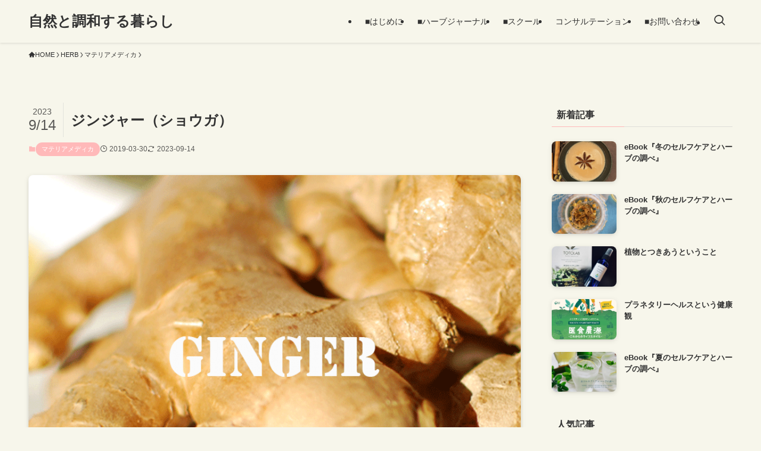

--- FILE ---
content_type: text/html; charset=UTF-8
request_url: https://maricoakiyama.net/herbal-remedy-materia-medica-ginger-20190330/
body_size: 18854
content:
<!DOCTYPE html>
<html lang="ja" data-loaded="false" data-scrolled="false" data-spmenu="closed">
<head>
<meta charset="utf-8">
<meta name="format-detection" content="telephone=no">
<meta http-equiv="X-UA-Compatible" content="IE=edge">
<meta name="viewport" content="width=device-width, viewport-fit=cover">
<title>ジンジャー（ショウガ）　 | 自然と調和する暮らし</title>
<meta name='robots' content='max-image-preview:large' />
	<style>img:is([sizes="auto" i], [sizes^="auto," i]) { contain-intrinsic-size: 3000px 1500px }</style>
	<link rel="alternate" type="application/rss+xml" title="自然と調和する暮らし &raquo; フィード" href="https://maricoakiyama.net/feed/" />
<link rel="alternate" type="application/rss+xml" title="自然と調和する暮らし &raquo; コメントフィード" href="https://maricoakiyama.net/comments/feed/" />
<link rel="alternate" type="application/rss+xml" title="自然と調和する暮らし &raquo; ジンジャー（ショウガ）　 のコメントのフィード" href="https://maricoakiyama.net/herbal-remedy-materia-medica-ginger-20190330/feed/" />

<!-- SEO SIMPLE PACK 3.6.2 -->
<meta name="description" content="ショウガは私たち東洋人にとって欠かせない食材の一つです。いろいろな料理の薬味、カレーはもちろん、冬の鍋ものにも細かく刻んだショウガをたっぷり入れたくなります。 ショウガはスパイスとしての美味しさだけでなく、薬効のあるからだに良い食べ物として">
<link rel="canonical" href="https://maricoakiyama.net/herbal-remedy-materia-medica-ginger-20190330/">
<meta property="og:locale" content="ja_JP">
<meta property="og:type" content="article">
<meta property="og:image" content="https://maricoakiyama.net/wp-content/uploads/2019/03/Ginger-e1694669066296.gif">
<meta property="og:title" content="ジンジャー（ショウガ）　 | 自然と調和する暮らし">
<meta property="og:description" content="ショウガは私たち東洋人にとって欠かせない食材の一つです。いろいろな料理の薬味、カレーはもちろん、冬の鍋ものにも細かく刻んだショウガをたっぷり入れたくなります。 ショウガはスパイスとしての美味しさだけでなく、薬効のあるからだに良い食べ物として">
<meta property="og:url" content="https://maricoakiyama.net/herbal-remedy-materia-medica-ginger-20190330/">
<meta property="og:site_name" content="自然と調和する暮らし">
<meta name="twitter:card" content="summary_large_image">
<!-- Google Analytics (gtag.js) -->
<script async src="https://www.googletagmanager.com/gtag/js?id=UA-100209836-1"></script>
<script>
	window.dataLayer = window.dataLayer || [];
	function gtag(){dataLayer.push(arguments);}
	gtag("js", new Date());
	gtag("config", "UA-100209836-1");
</script>
	<!-- / SEO SIMPLE PACK -->

<link rel='stylesheet' id='wp-block-library-css' href='https://maricoakiyama.net/wp-includes/css/dist/block-library/style.min.css?ver=6.8.3' type='text/css' media='all' />
<link rel='stylesheet' id='swell-icons-css' href='https://maricoakiyama.net/wp-content/themes/swell/build/css/swell-icons.css?ver=2.15.0' type='text/css' media='all' />
<link rel='stylesheet' id='main_style-css' href='https://maricoakiyama.net/wp-content/themes/swell/build/css/main.css?ver=2.15.0' type='text/css' media='all' />
<link rel='stylesheet' id='swell_blocks-css' href='https://maricoakiyama.net/wp-content/themes/swell/build/css/blocks.css?ver=2.15.0' type='text/css' media='all' />
<style id='swell_custom-inline-css' type='text/css'>
:root{--swl-fz--content:4vw;--swl-font_family:"游ゴシック体", "Yu Gothic", YuGothic, "Hiragino Kaku Gothic ProN", "Hiragino Sans", Meiryo, sans-serif;--swl-font_weight:500;--color_main:#ffb9b9;--color_text:#333;--color_link:#1176d4;--color_htag:#ffb9b9;--color_bg:#f7f6eb;--color_gradient1:#d8ffff;--color_gradient2:#87e7ff;--color_main_thin:rgba(255, 231, 231, 0.05 );--color_main_dark:rgba(191, 139, 139, 1 );--color_list_check:#ffb9b9;--color_list_num:#ffb9b9;--color_list_good:#86dd7b;--color_list_triangle:#f4e03a;--color_list_bad:#f36060;--color_faq_q:#d55656;--color_faq_a:#6599b7;--color_icon_good:#3cd250;--color_icon_good_bg:#ecffe9;--color_icon_bad:#4b73eb;--color_icon_bad_bg:#eafaff;--color_icon_info:#f578b4;--color_icon_info_bg:#fff0fa;--color_icon_announce:#ffa537;--color_icon_announce_bg:#fff5f0;--color_icon_pen:#7a7a7a;--color_icon_pen_bg:#f7f7f7;--color_icon_book:#787364;--color_icon_book_bg:#f8f6ef;--color_icon_point:#ffa639;--color_icon_check:#86d67c;--color_icon_batsu:#f36060;--color_icon_hatena:#5295cc;--color_icon_caution:#f7da38;--color_icon_memo:#84878a;--color_deep01:#e44141;--color_deep02:#3d79d5;--color_deep03:#63a84d;--color_deep04:#f09f4d;--color_pale01:#fff2f0;--color_pale02:#f3f8fd;--color_pale03:#f1f9ee;--color_pale04:#fdf9ee;--color_mark_blue:#b7e3ff;--color_mark_green:#bdf9c3;--color_mark_yellow:#fcf69f;--color_mark_orange:#ffddbc;--border01:solid 1px var(--color_main);--border02:dotted 4px var(--color_main);--border03:dashed 2px var(--color_border);--border04:solid 4px var(--color_gray);--card_posts_thumb_ratio:61.805%;--list_posts_thumb_ratio:61.805%;--big_posts_thumb_ratio:61.805%;--thumb_posts_thumb_ratio:61.805%;--blogcard_thumb_ratio:61.805%;--color_header_bg:#f7f6eb;--color_header_text:#333;--color_footer_bg:#f7f6eb;--color_footer_text:#333;--container_size:1200px;--article_size:900px;--logo_size_sp:48px;--logo_size_pc:40px;--logo_size_pcfix:32px;--color_gnav_bg:var(--color_main);}.swl-cell-bg[data-icon="doubleCircle"]{--cell-icon-color:#ffc977}.swl-cell-bg[data-icon="circle"]{--cell-icon-color:#94e29c}.swl-cell-bg[data-icon="triangle"]{--cell-icon-color:#eeda2f}.swl-cell-bg[data-icon="close"]{--cell-icon-color:#ec9191}.swl-cell-bg[data-icon="hatena"]{--cell-icon-color:#93c9da}.swl-cell-bg[data-icon="check"]{--cell-icon-color:#94e29c}.swl-cell-bg[data-icon="line"]{--cell-icon-color:#9b9b9b}.cap_box[data-colset="col1"]{--capbox-color:#f59b5f;--capbox-color--bg:#fff8eb}.cap_box[data-colset="col2"]{--capbox-color:#5fb9f5;--capbox-color--bg:#edf5ff}.cap_box[data-colset="col3"]{--capbox-color:#2fcd90;--capbox-color--bg:#eafaf2}.red_{--the-btn-color:#243665;--the-btn-color2:#ffbc49;--the-solid-shadow: rgba(27, 41, 76, 1 )}.blue_{--the-btn-color:#338df4;--the-btn-color2:#35eaff;--the-solid-shadow: rgba(38, 106, 183, 1 )}.green_{--the-btn-color:#843101;--the-btn-color2:#7bf7bd;--the-solid-shadow: rgba(99, 37, 1, 1 )}.is-style-btn_normal{--the-btn-radius:80px}.is-style-btn_solid{--the-btn-radius:80px}.is-style-btn_shiny{--the-btn-radius:80px}.is-style-btn_line{--the-btn-radius:80px}.post_content blockquote{padding:1.5em 2em 1.5em 3em}.post_content blockquote::before{content:"";display:block;width:5px;height:calc(100% - 3em);top:1.5em;left:1.5em;border-left:solid 1px rgba(180,180,180,.75);border-right:solid 1px rgba(180,180,180,.75);}.mark_blue{background:-webkit-linear-gradient(transparent 64%,var(--color_mark_blue) 0%);background:linear-gradient(transparent 64%,var(--color_mark_blue) 0%)}.mark_green{background:-webkit-linear-gradient(transparent 64%,var(--color_mark_green) 0%);background:linear-gradient(transparent 64%,var(--color_mark_green) 0%)}.mark_yellow{background:-webkit-linear-gradient(transparent 64%,var(--color_mark_yellow) 0%);background:linear-gradient(transparent 64%,var(--color_mark_yellow) 0%)}.mark_orange{background:-webkit-linear-gradient(transparent 64%,var(--color_mark_orange) 0%);background:linear-gradient(transparent 64%,var(--color_mark_orange) 0%)}[class*="is-style-icon_"]{color:#333;border-width:0}[class*="is-style-big_icon_"]{border-width:2px;border-style:solid}[data-col="gray"] .c-balloon__text{background:#f7f7f7;border-color:#ccc}[data-col="gray"] .c-balloon__before{border-right-color:#f7f7f7}[data-col="green"] .c-balloon__text{background:#d1f8c2;border-color:#9ddd93}[data-col="green"] .c-balloon__before{border-right-color:#d1f8c2}[data-col="blue"] .c-balloon__text{background:#e2f6ff;border-color:#93d2f0}[data-col="blue"] .c-balloon__before{border-right-color:#e2f6ff}[data-col="red"] .c-balloon__text{background:#ffebeb;border-color:#f48789}[data-col="red"] .c-balloon__before{border-right-color:#ffebeb}[data-col="yellow"] .c-balloon__text{background:#f9f7d2;border-color:#fbe593}[data-col="yellow"] .c-balloon__before{border-right-color:#f9f7d2}.-type-list2 .p-postList__body::after,.-type-big .p-postList__body::after{content: "READ MORE »";}.c-postThumb__cat{background-color:#ffb9b9;color:#fff}.post_content h2:where(:not([class^="swell-block-"]):not(.faq_q):not(.p-postList__title)){border-left:solid 8px var(--color_htag);padding:.75em 1em;background:rgba(255, 185, 185, 0.03 )}.post_content h2:where(:not([class^="swell-block-"]):not(.faq_q):not(.p-postList__title))::before{position:absolute;display:block;pointer-events:none}.post_content h3:where(:not([class^="swell-block-"]):not(.faq_q):not(.p-postList__title)){padding:0 .5em .5em}.post_content h3:where(:not([class^="swell-block-"]):not(.faq_q):not(.p-postList__title))::before{content:"";width:100%;height:2px;background: repeating-linear-gradient(90deg, var(--color_htag) 0%, var(--color_htag) 20%, rgba(255, 255, 255, 0.2 ) 90%, rgba(255, 255, 255, 0.2 ) 100%)}.l-header{box-shadow: 0 1px 4px rgba(0,0,0,.12)}.l-header__menuBtn{order:1}.l-header__customBtn{order:3}.c-gnav a::after{background:var(--color_main);width:100%;height:2px;transform:scaleX(0)}.p-spHeadMenu .menu-item.-current{border-bottom-color:var(--color_main)}.c-gnav > li:hover > a::after,.c-gnav > .-current > a::after{transform: scaleX(1)}.c-gnav .sub-menu{color:#333;background:#fff}.l-fixHeader::before{opacity:1}#pagetop{border-radius:50%}.c-widget__title.-spmenu{padding:.5em .75em;border-radius:var(--swl-radius--2, 0px);background:var(--color_main);color:#fff;}.c-widget__title.-footer{padding:.5em}.c-widget__title.-footer::before{content:"";bottom:0;left:0;width:40%;z-index:1;background:var(--color_main)}.c-widget__title.-footer::after{content:"";bottom:0;left:0;width:100%;background:var(--color_border)}.p-spMenu{color:#333}.p-spMenu__inner::before{background:#fdfdfd;opacity:1}.p-spMenu__overlay{background:#000;opacity:0.6}[class*="page-numbers"]{border-radius:50%;margin:4px;color:var(--color_main);border: solid 1px var(--color_main)}a{text-decoration: none}.l-topTitleArea.c-filterLayer::before{background-color:#000;opacity:0.2;content:""}@media screen and (min-width: 960px){:root{}}@media screen and (max-width: 959px){:root{}.l-header__logo{order:2;text-align:center}}@media screen and (min-width: 600px){:root{--swl-fz--content:16px;}}@media screen and (max-width: 599px){:root{}}@media (min-width: 1108px) {.alignwide{left:-100px;width:calc(100% + 200px);}}@media (max-width: 1108px) {.-sidebar-off .swell-block-fullWide__inner.l-container .alignwide{left:0px;width:100%;}}.l-fixHeader .l-fixHeader__gnav{order:0}[data-scrolled=true] .l-fixHeader[data-ready]{opacity:1;-webkit-transform:translateY(0)!important;transform:translateY(0)!important;visibility:visible}.-body-solid .l-fixHeader{box-shadow:0 2px 4px var(--swl-color_shadow)}.l-fixHeader__inner{align-items:stretch;color:var(--color_header_text);display:flex;padding-bottom:0;padding-top:0;position:relative;z-index:1}.l-fixHeader__logo{align-items:center;display:flex;line-height:1;margin-right:24px;order:0;padding:16px 0}.is-style-btn_normal a,.is-style-btn_shiny a{box-shadow:var(--swl-btn_shadow)}.c-shareBtns__btn,.is-style-balloon>.c-tabList .c-tabList__button,.p-snsCta,[class*=page-numbers]{box-shadow:var(--swl-box_shadow)}.p-articleThumb__img,.p-articleThumb__youtube{box-shadow:var(--swl-img_shadow)}.p-pickupBanners__item .c-bannerLink,.p-postList__thumb{box-shadow:0 2px 8px rgba(0,0,0,.1),0 4px 4px -4px rgba(0,0,0,.1)}.p-postList.-w-ranking li:before{background-image:repeating-linear-gradient(-45deg,hsla(0,0%,100%,.1),hsla(0,0%,100%,.1) 6px,transparent 0,transparent 12px);box-shadow:1px 1px 4px rgba(0,0,0,.2)}:root{--swl-radius--2:2px;--swl-radius--4:4px;--swl-radius--8:8px}.c-categoryList__link,.c-tagList__link,.tag-cloud-link{border-radius:16px;padding:6px 10px}.-related .p-postList__thumb,.is-style-bg_gray,.is-style-bg_main,.is-style-bg_main_thin,.is-style-bg_stripe,.is-style-border_dg,.is-style-border_dm,.is-style-border_sg,.is-style-border_sm,.is-style-dent_box,.is-style-note_box,.is-style-stitch,[class*=is-style-big_icon_],input[type=number],input[type=text],textarea{border-radius:4px}.-ps-style-img .p-postList__link,.-type-thumb .p-postList__link,.p-postList__thumb{border-radius:12px;overflow:hidden;z-index:0}.c-widget .-type-list.-w-ranking .p-postList__item:before{border-radius:16px;left:2px;top:2px}.c-widget .-type-card.-w-ranking .p-postList__item:before{border-radius:0 0 4px 4px}.c-postThumb__cat{border-radius:16px;margin:.5em;padding:0 8px}.cap_box_ttl{border-radius:2px 2px 0 0}.cap_box_content{border-radius:0 0 2px 2px}.cap_box.is-style-small_ttl .cap_box_content{border-radius:0 2px 2px 2px}.cap_box.is-style-inner .cap_box_content,.cap_box.is-style-onborder_ttl .cap_box_content,.cap_box.is-style-onborder_ttl2 .cap_box_content,.cap_box.is-style-onborder_ttl2 .cap_box_ttl,.cap_box.is-style-shadow{border-radius:2px}.is-style-more_btn a,.p-postList__body:after,.submit{border-radius:40px}@media (min-width:960px){#sidebar .-type-list .p-postList__thumb{border-radius:8px}}@media not all and (min-width:960px){.-ps-style-img .p-postList__link,.-type-thumb .p-postList__link,.p-postList__thumb{border-radius:8px}}@media (min-width:960px){.-series .l-header__inner{align-items:stretch;display:flex}.-series .l-header__logo{align-items:center;display:flex;flex-wrap:wrap;margin-right:24px;padding:16px 0}.-series .l-header__logo .c-catchphrase{font-size:13px;padding:4px 0}.-series .c-headLogo{margin-right:16px}.-series-right .l-header__inner{justify-content:space-between}.-series-right .c-gnavWrap{margin-left:auto}.-series-right .w-header{margin-left:12px}.-series-left .w-header{margin-left:auto}}@media (min-width:960px) and (min-width:600px){.-series .c-headLogo{max-width:400px}}.l-header__spNav{background-color:var(--color_gnav_bg)}.p-spHeadMenu a{color:#fff}.p-spHeadMenu .menu-item.-current{border-bottom-color:#fff}@media (min-width:960px){.-parallel .l-header__gnav{background-color:var(--color_gnav_bg);color:#fff}.-parallel .l-header__gnav .c-gnav>li>a{padding-bottom:12px;padding-top:12px}.-parallel .l-header__gnav .c-gnav>li>a:after{background-color:#fff}.-parallel-top .l-header__gnav{margin-bottom:8px}.-parallel-bottom .l-header__gnav{margin-top:8px}}.c-gnav .sub-menu a:before,.c-listMenu a:before{-webkit-font-smoothing:antialiased;-moz-osx-font-smoothing:grayscale;font-family:icomoon!important;font-style:normal;font-variant:normal;font-weight:400;line-height:1;text-transform:none}.c-submenuToggleBtn{display:none}.c-listMenu a{padding:.75em 1em .75em 1.5em;transition:padding .25s}.c-listMenu a:hover{padding-left:1.75em;padding-right:.75em}.c-gnav .sub-menu a:before,.c-listMenu a:before{color:inherit;content:"\e921";display:inline-block;left:2px;position:absolute;top:50%;-webkit-transform:translateY(-50%);transform:translateY(-50%);vertical-align:middle}.widget_categories>ul>.cat-item>a,.wp-block-categories-list>li>a{padding-left:1.75em}.c-listMenu .children,.c-listMenu .sub-menu{margin:0}.c-listMenu .children a,.c-listMenu .sub-menu a{font-size:.9em;padding-left:2.5em}.c-listMenu .children a:before,.c-listMenu .sub-menu a:before{left:1em}.c-listMenu .children a:hover,.c-listMenu .sub-menu a:hover{padding-left:2.75em}.c-listMenu .children ul a,.c-listMenu .sub-menu ul a{padding-left:3.25em}.c-listMenu .children ul a:before,.c-listMenu .sub-menu ul a:before{left:1.75em}.c-listMenu .children ul a:hover,.c-listMenu .sub-menu ul a:hover{padding-left:3.5em}.c-gnav li:hover>.sub-menu{opacity:1;visibility:visible}.c-gnav .sub-menu:before{background:inherit;content:"";height:100%;left:0;position:absolute;top:0;width:100%;z-index:0}.c-gnav .sub-menu .sub-menu{left:100%;top:0;z-index:-1}.c-gnav .sub-menu a{padding-left:2em}.c-gnav .sub-menu a:before{left:.5em}.c-gnav .sub-menu a:hover .ttl{left:4px}:root{--color_content_bg:var(--color_bg);}.c-widget__title.-side{padding:.5em}.c-widget__title.-side::before{content:"";bottom:0;left:0;width:40%;z-index:1;background:var(--color_main)}.c-widget__title.-side::after{content:"";bottom:0;left:0;width:100%;background:var(--color_border)}.c-shareBtns__btn:not(:hover){background:none}.-fix .c-shareBtns__btn:not(:hover){background:#fff}.c-shareBtns__btn:not(:hover) .c-shareBtns__icon{color:inherit}.c-shareBtns__list{padding: 8px 0;border-top: solid 1px var(--color_border);border-bottom: solid 1px var(--color_border)}.c-shareBtns__item:not(:last-child){margin-right:8px}.c-shareBtns__btn{padding:8px 0;transition:background-color .25s;box-shadow:none!important}@media screen and (min-width: 960px){:root{}}@media screen and (max-width: 959px){:root{}}@media screen and (min-width: 600px){:root{}}@media screen and (max-width: 599px){:root{}}.swell-block-fullWide__inner.l-container{--swl-fw_inner_pad:var(--swl-pad_container,0px)}@media (min-width:960px){.-sidebar-on .l-content .alignfull,.-sidebar-on .l-content .alignwide{left:-16px;width:calc(100% + 32px)}.swell-block-fullWide__inner.l-article{--swl-fw_inner_pad:var(--swl-pad_post_content,0px)}.-sidebar-on .swell-block-fullWide__inner .alignwide{left:0;width:100%}.-sidebar-on .swell-block-fullWide__inner .alignfull{left:calc(0px - var(--swl-fw_inner_pad, 0))!important;margin-left:0!important;margin-right:0!important;width:calc(100% + var(--swl-fw_inner_pad, 0)*2)!important}}.p-relatedPosts .p-postList__item{margin-bottom:1.5em}.p-relatedPosts .p-postList__times,.p-relatedPosts .p-postList__times>:last-child{margin-right:0}@media (min-width:600px){.p-relatedPosts .p-postList__item{width:33.33333%}}@media screen and (min-width:600px) and (max-width:1239px){.p-relatedPosts .p-postList__item:nth-child(7),.p-relatedPosts .p-postList__item:nth-child(8){display:none}}@media screen and (min-width:1240px){.p-relatedPosts .p-postList__item{width:25%}}.-index-off .p-toc,.swell-toc-placeholder:empty{display:none}.p-toc.-modal{height:100%;margin:0;overflow-y:auto;padding:0}#main_content .p-toc{border-radius:var(--swl-radius--2,0);margin:4em auto;max-width:800px}#sidebar .p-toc{margin-top:-.5em}.p-toc .__pn:before{content:none!important;counter-increment:none}.p-toc .__prev{margin:0 0 1em}.p-toc .__next{margin:1em 0 0}.p-toc.is-omitted:not([data-omit=ct]) [data-level="2"] .p-toc__childList{height:0;margin-bottom:-.5em;visibility:hidden}.p-toc.is-omitted:not([data-omit=nest]){position:relative}.p-toc.is-omitted:not([data-omit=nest]):before{background:linear-gradient(hsla(0,0%,100%,0),var(--color_bg));bottom:5em;content:"";height:4em;left:0;opacity:.75;pointer-events:none;position:absolute;width:100%;z-index:1}.p-toc.is-omitted:not([data-omit=nest]):after{background:var(--color_bg);bottom:0;content:"";height:5em;left:0;opacity:.75;position:absolute;width:100%;z-index:1}.p-toc.is-omitted:not([data-omit=nest]) .__next,.p-toc.is-omitted:not([data-omit=nest]) [data-omit="1"]{display:none}.p-toc .p-toc__expandBtn{background-color:#f7f7f7;border:rgba(0,0,0,.2);border-radius:5em;box-shadow:0 0 0 1px #bbb;color:#333;display:block;font-size:14px;line-height:1.5;margin:.75em auto 0;min-width:6em;padding:.5em 1em;position:relative;transition:box-shadow .25s;z-index:2}.p-toc[data-omit=nest] .p-toc__expandBtn{display:inline-block;font-size:13px;margin:0 0 0 1.25em;padding:.5em .75em}.p-toc:not([data-omit=nest]) .p-toc__expandBtn:after,.p-toc:not([data-omit=nest]) .p-toc__expandBtn:before{border-top-color:inherit;border-top-style:dotted;border-top-width:3px;content:"";display:block;height:1px;position:absolute;top:calc(50% - 1px);transition:border-color .25s;width:100%;width:22px}.p-toc:not([data-omit=nest]) .p-toc__expandBtn:before{right:calc(100% + 1em)}.p-toc:not([data-omit=nest]) .p-toc__expandBtn:after{left:calc(100% + 1em)}.p-toc.is-expanded .p-toc__expandBtn{border-color:transparent}.p-toc__ttl{display:block;font-size:1.2em;line-height:1;position:relative;text-align:center}.p-toc__ttl:before{content:"\e918";display:inline-block;font-family:icomoon;margin-right:.5em;padding-bottom:2px;vertical-align:middle}#index_modal .p-toc__ttl{margin-bottom:.5em}.p-toc__list li{line-height:1.6}.p-toc__list>li+li{margin-top:.5em}.p-toc__list .p-toc__childList{padding-left:.5em}.p-toc__list [data-level="3"]{font-size:.9em}.p-toc__list .mininote{display:none}.post_content .p-toc__list{padding-left:0}#sidebar .p-toc__list{margin-bottom:0}#sidebar .p-toc__list .p-toc__childList{padding-left:0}.p-toc__link{color:inherit;font-size:inherit;text-decoration:none}.p-toc__link:hover{opacity:.8}.p-toc.-border{border-bottom:2px solid var(--color_main);border-top:2px solid var(--color_main);padding:1.75em .5em 1.5em}.p-toc.-border .p-toc__ttl{margin-bottom:.75em}@media (min-width:960px){#main_content .p-toc{width:92%}}@media (hover:hover){.p-toc .p-toc__expandBtn:hover{border-color:transparent;box-shadow:0 0 0 2px currentcolor}}@media (min-width:600px){.p-toc.-border{padding:1.75em 1em 1.5em}}.p-pnLinks{align-items:stretch;display:flex;justify-content:space-between;margin:2em 0}.p-pnLinks__item{font-size:3vw;position:relative;width:49%}.p-pnLinks__item:before{content:"";display:block;height:.5em;pointer-events:none;position:absolute;top:50%;width:.5em;z-index:1}.p-pnLinks__item.-prev:before{border-bottom:1px solid;border-left:1px solid;left:.35em;-webkit-transform:rotate(45deg) translateY(-50%);transform:rotate(45deg) translateY(-50%)}.p-pnLinks__item.-prev .p-pnLinks__thumb{margin-right:8px}.p-pnLinks__item.-next .p-pnLinks__link{justify-content:flex-end}.p-pnLinks__item.-next:before{border-bottom:1px solid;border-right:1px solid;right:.35em;-webkit-transform:rotate(-45deg) translateY(-50%);transform:rotate(-45deg) translateY(-50%)}.p-pnLinks__item.-next .p-pnLinks__thumb{margin-left:8px;order:2}.p-pnLinks__item.-next:first-child{margin-left:auto}.p-pnLinks__link{align-items:center;border-radius:var(--swl-radius--2,0);color:inherit;display:flex;height:100%;line-height:1.4;min-height:4em;padding:.6em 1em .5em;position:relative;text-decoration:none;transition:box-shadow .25s;width:100%}.p-pnLinks__thumb{border-radius:var(--swl-radius--4,0);height:32px;-o-object-fit:cover;object-fit:cover;width:48px}.p-pnLinks .-prev .p-pnLinks__link{border-left:1.25em solid var(--color_main)}.p-pnLinks .-prev:before{color:#fff}.p-pnLinks .-next .p-pnLinks__link{border-right:1.25em solid var(--color_main)}.p-pnLinks .-next:before{color:#fff}@media not all and (min-width:960px){.p-pnLinks.-thumb-on{display:block}.p-pnLinks.-thumb-on .p-pnLinks__item{width:100%}}@media (min-width:600px){.p-pnLinks__item{font-size:13px}.p-pnLinks__thumb{height:48px;width:72px}.p-pnLinks__title{transition:-webkit-transform .25s;transition:transform .25s;transition:transform .25s,-webkit-transform .25s}.-prev>.p-pnLinks__link:hover .p-pnLinks__title{-webkit-transform:translateX(4px);transform:translateX(4px)}.-next>.p-pnLinks__link:hover .p-pnLinks__title{-webkit-transform:translateX(-4px);transform:translateX(-4px)}.p-pnLinks .-prev .p-pnLinks__link:hover{box-shadow:1px 1px 2px var(--swl-color_shadow)}.p-pnLinks .-next .p-pnLinks__link:hover{box-shadow:-1px 1px 2px var(--swl-color_shadow)}}
</style>
<link rel='stylesheet' id='swell-parts/footer-css' href='https://maricoakiyama.net/wp-content/themes/swell/build/css/modules/parts/footer.css?ver=2.15.0' type='text/css' media='all' />
<link rel='stylesheet' id='swell-page/single-css' href='https://maricoakiyama.net/wp-content/themes/swell/build/css/modules/page/single.css?ver=2.15.0' type='text/css' media='all' />
<style id='classic-theme-styles-inline-css' type='text/css'>
/*! This file is auto-generated */
.wp-block-button__link{color:#fff;background-color:#32373c;border-radius:9999px;box-shadow:none;text-decoration:none;padding:calc(.667em + 2px) calc(1.333em + 2px);font-size:1.125em}.wp-block-file__button{background:#32373c;color:#fff;text-decoration:none}
</style>
<style id='global-styles-inline-css' type='text/css'>
:root{--wp--preset--aspect-ratio--square: 1;--wp--preset--aspect-ratio--4-3: 4/3;--wp--preset--aspect-ratio--3-4: 3/4;--wp--preset--aspect-ratio--3-2: 3/2;--wp--preset--aspect-ratio--2-3: 2/3;--wp--preset--aspect-ratio--16-9: 16/9;--wp--preset--aspect-ratio--9-16: 9/16;--wp--preset--color--black: #000;--wp--preset--color--cyan-bluish-gray: #abb8c3;--wp--preset--color--white: #fff;--wp--preset--color--pale-pink: #f78da7;--wp--preset--color--vivid-red: #cf2e2e;--wp--preset--color--luminous-vivid-orange: #ff6900;--wp--preset--color--luminous-vivid-amber: #fcb900;--wp--preset--color--light-green-cyan: #7bdcb5;--wp--preset--color--vivid-green-cyan: #00d084;--wp--preset--color--pale-cyan-blue: #8ed1fc;--wp--preset--color--vivid-cyan-blue: #0693e3;--wp--preset--color--vivid-purple: #9b51e0;--wp--preset--color--swl-main: var(--color_main);--wp--preset--color--swl-main-thin: var(--color_main_thin);--wp--preset--color--swl-gray: var(--color_gray);--wp--preset--color--swl-deep-01: var(--color_deep01);--wp--preset--color--swl-deep-02: var(--color_deep02);--wp--preset--color--swl-deep-03: var(--color_deep03);--wp--preset--color--swl-deep-04: var(--color_deep04);--wp--preset--color--swl-pale-01: var(--color_pale01);--wp--preset--color--swl-pale-02: var(--color_pale02);--wp--preset--color--swl-pale-03: var(--color_pale03);--wp--preset--color--swl-pale-04: var(--color_pale04);--wp--preset--gradient--vivid-cyan-blue-to-vivid-purple: linear-gradient(135deg,rgba(6,147,227,1) 0%,rgb(155,81,224) 100%);--wp--preset--gradient--light-green-cyan-to-vivid-green-cyan: linear-gradient(135deg,rgb(122,220,180) 0%,rgb(0,208,130) 100%);--wp--preset--gradient--luminous-vivid-amber-to-luminous-vivid-orange: linear-gradient(135deg,rgba(252,185,0,1) 0%,rgba(255,105,0,1) 100%);--wp--preset--gradient--luminous-vivid-orange-to-vivid-red: linear-gradient(135deg,rgba(255,105,0,1) 0%,rgb(207,46,46) 100%);--wp--preset--gradient--very-light-gray-to-cyan-bluish-gray: linear-gradient(135deg,rgb(238,238,238) 0%,rgb(169,184,195) 100%);--wp--preset--gradient--cool-to-warm-spectrum: linear-gradient(135deg,rgb(74,234,220) 0%,rgb(151,120,209) 20%,rgb(207,42,186) 40%,rgb(238,44,130) 60%,rgb(251,105,98) 80%,rgb(254,248,76) 100%);--wp--preset--gradient--blush-light-purple: linear-gradient(135deg,rgb(255,206,236) 0%,rgb(152,150,240) 100%);--wp--preset--gradient--blush-bordeaux: linear-gradient(135deg,rgb(254,205,165) 0%,rgb(254,45,45) 50%,rgb(107,0,62) 100%);--wp--preset--gradient--luminous-dusk: linear-gradient(135deg,rgb(255,203,112) 0%,rgb(199,81,192) 50%,rgb(65,88,208) 100%);--wp--preset--gradient--pale-ocean: linear-gradient(135deg,rgb(255,245,203) 0%,rgb(182,227,212) 50%,rgb(51,167,181) 100%);--wp--preset--gradient--electric-grass: linear-gradient(135deg,rgb(202,248,128) 0%,rgb(113,206,126) 100%);--wp--preset--gradient--midnight: linear-gradient(135deg,rgb(2,3,129) 0%,rgb(40,116,252) 100%);--wp--preset--font-size--small: 0.9em;--wp--preset--font-size--medium: 1.1em;--wp--preset--font-size--large: 1.25em;--wp--preset--font-size--x-large: 42px;--wp--preset--font-size--xs: 0.75em;--wp--preset--font-size--huge: 1.6em;--wp--preset--spacing--20: 0.44rem;--wp--preset--spacing--30: 0.67rem;--wp--preset--spacing--40: 1rem;--wp--preset--spacing--50: 1.5rem;--wp--preset--spacing--60: 2.25rem;--wp--preset--spacing--70: 3.38rem;--wp--preset--spacing--80: 5.06rem;--wp--preset--shadow--natural: 6px 6px 9px rgba(0, 0, 0, 0.2);--wp--preset--shadow--deep: 12px 12px 50px rgba(0, 0, 0, 0.4);--wp--preset--shadow--sharp: 6px 6px 0px rgba(0, 0, 0, 0.2);--wp--preset--shadow--outlined: 6px 6px 0px -3px rgba(255, 255, 255, 1), 6px 6px rgba(0, 0, 0, 1);--wp--preset--shadow--crisp: 6px 6px 0px rgba(0, 0, 0, 1);}:where(.is-layout-flex){gap: 0.5em;}:where(.is-layout-grid){gap: 0.5em;}body .is-layout-flex{display: flex;}.is-layout-flex{flex-wrap: wrap;align-items: center;}.is-layout-flex > :is(*, div){margin: 0;}body .is-layout-grid{display: grid;}.is-layout-grid > :is(*, div){margin: 0;}:where(.wp-block-columns.is-layout-flex){gap: 2em;}:where(.wp-block-columns.is-layout-grid){gap: 2em;}:where(.wp-block-post-template.is-layout-flex){gap: 1.25em;}:where(.wp-block-post-template.is-layout-grid){gap: 1.25em;}.has-black-color{color: var(--wp--preset--color--black) !important;}.has-cyan-bluish-gray-color{color: var(--wp--preset--color--cyan-bluish-gray) !important;}.has-white-color{color: var(--wp--preset--color--white) !important;}.has-pale-pink-color{color: var(--wp--preset--color--pale-pink) !important;}.has-vivid-red-color{color: var(--wp--preset--color--vivid-red) !important;}.has-luminous-vivid-orange-color{color: var(--wp--preset--color--luminous-vivid-orange) !important;}.has-luminous-vivid-amber-color{color: var(--wp--preset--color--luminous-vivid-amber) !important;}.has-light-green-cyan-color{color: var(--wp--preset--color--light-green-cyan) !important;}.has-vivid-green-cyan-color{color: var(--wp--preset--color--vivid-green-cyan) !important;}.has-pale-cyan-blue-color{color: var(--wp--preset--color--pale-cyan-blue) !important;}.has-vivid-cyan-blue-color{color: var(--wp--preset--color--vivid-cyan-blue) !important;}.has-vivid-purple-color{color: var(--wp--preset--color--vivid-purple) !important;}.has-black-background-color{background-color: var(--wp--preset--color--black) !important;}.has-cyan-bluish-gray-background-color{background-color: var(--wp--preset--color--cyan-bluish-gray) !important;}.has-white-background-color{background-color: var(--wp--preset--color--white) !important;}.has-pale-pink-background-color{background-color: var(--wp--preset--color--pale-pink) !important;}.has-vivid-red-background-color{background-color: var(--wp--preset--color--vivid-red) !important;}.has-luminous-vivid-orange-background-color{background-color: var(--wp--preset--color--luminous-vivid-orange) !important;}.has-luminous-vivid-amber-background-color{background-color: var(--wp--preset--color--luminous-vivid-amber) !important;}.has-light-green-cyan-background-color{background-color: var(--wp--preset--color--light-green-cyan) !important;}.has-vivid-green-cyan-background-color{background-color: var(--wp--preset--color--vivid-green-cyan) !important;}.has-pale-cyan-blue-background-color{background-color: var(--wp--preset--color--pale-cyan-blue) !important;}.has-vivid-cyan-blue-background-color{background-color: var(--wp--preset--color--vivid-cyan-blue) !important;}.has-vivid-purple-background-color{background-color: var(--wp--preset--color--vivid-purple) !important;}.has-black-border-color{border-color: var(--wp--preset--color--black) !important;}.has-cyan-bluish-gray-border-color{border-color: var(--wp--preset--color--cyan-bluish-gray) !important;}.has-white-border-color{border-color: var(--wp--preset--color--white) !important;}.has-pale-pink-border-color{border-color: var(--wp--preset--color--pale-pink) !important;}.has-vivid-red-border-color{border-color: var(--wp--preset--color--vivid-red) !important;}.has-luminous-vivid-orange-border-color{border-color: var(--wp--preset--color--luminous-vivid-orange) !important;}.has-luminous-vivid-amber-border-color{border-color: var(--wp--preset--color--luminous-vivid-amber) !important;}.has-light-green-cyan-border-color{border-color: var(--wp--preset--color--light-green-cyan) !important;}.has-vivid-green-cyan-border-color{border-color: var(--wp--preset--color--vivid-green-cyan) !important;}.has-pale-cyan-blue-border-color{border-color: var(--wp--preset--color--pale-cyan-blue) !important;}.has-vivid-cyan-blue-border-color{border-color: var(--wp--preset--color--vivid-cyan-blue) !important;}.has-vivid-purple-border-color{border-color: var(--wp--preset--color--vivid-purple) !important;}.has-vivid-cyan-blue-to-vivid-purple-gradient-background{background: var(--wp--preset--gradient--vivid-cyan-blue-to-vivid-purple) !important;}.has-light-green-cyan-to-vivid-green-cyan-gradient-background{background: var(--wp--preset--gradient--light-green-cyan-to-vivid-green-cyan) !important;}.has-luminous-vivid-amber-to-luminous-vivid-orange-gradient-background{background: var(--wp--preset--gradient--luminous-vivid-amber-to-luminous-vivid-orange) !important;}.has-luminous-vivid-orange-to-vivid-red-gradient-background{background: var(--wp--preset--gradient--luminous-vivid-orange-to-vivid-red) !important;}.has-very-light-gray-to-cyan-bluish-gray-gradient-background{background: var(--wp--preset--gradient--very-light-gray-to-cyan-bluish-gray) !important;}.has-cool-to-warm-spectrum-gradient-background{background: var(--wp--preset--gradient--cool-to-warm-spectrum) !important;}.has-blush-light-purple-gradient-background{background: var(--wp--preset--gradient--blush-light-purple) !important;}.has-blush-bordeaux-gradient-background{background: var(--wp--preset--gradient--blush-bordeaux) !important;}.has-luminous-dusk-gradient-background{background: var(--wp--preset--gradient--luminous-dusk) !important;}.has-pale-ocean-gradient-background{background: var(--wp--preset--gradient--pale-ocean) !important;}.has-electric-grass-gradient-background{background: var(--wp--preset--gradient--electric-grass) !important;}.has-midnight-gradient-background{background: var(--wp--preset--gradient--midnight) !important;}.has-small-font-size{font-size: var(--wp--preset--font-size--small) !important;}.has-medium-font-size{font-size: var(--wp--preset--font-size--medium) !important;}.has-large-font-size{font-size: var(--wp--preset--font-size--large) !important;}.has-x-large-font-size{font-size: var(--wp--preset--font-size--x-large) !important;}
:where(.wp-block-post-template.is-layout-flex){gap: 1.25em;}:where(.wp-block-post-template.is-layout-grid){gap: 1.25em;}
:where(.wp-block-columns.is-layout-flex){gap: 2em;}:where(.wp-block-columns.is-layout-grid){gap: 2em;}
:root :where(.wp-block-pullquote){font-size: 1.5em;line-height: 1.6;}
</style>
<link rel='stylesheet' id='mailerlite_forms.css-css' href='https://maricoakiyama.net/wp-content/plugins/official-mailerlite-sign-up-forms/assets/css/mailerlite_forms.css?ver=1.7.14' type='text/css' media='all' />
<link rel='stylesheet' id='kbe_theme_style-css' href='https://maricoakiyama.net/wp-content/plugins/wp-knowledgebase/template-legacy/kbe_style.css?ver=1.3.4' type='text/css' media='all' />
<style id='kbe_theme_style-inline-css' type='text/css'>

				#kbe_content h2 span.kbe_count,
				#kbe_content .kbe_child_category h3 span.kbe_count {
					background-color: #7598aa !important;
				}
				.kbe_widget .kbe_tags_widget a,
				.kbe_widget .kbe_tags_widget a:hover{
					text-decoration: underline;
					color: #7598aa !important;
				}
			
</style>
<link rel='stylesheet' id='cocoon_icon-css' href='https://maricoakiyama.net/wp-content/plugins/cocoon-to-swell/assets/css/fontawesome.min.css?ver=1.1.2' type='text/css' media='all' />
<link rel='stylesheet' id='cocoon-to-swell-style-css' href='https://maricoakiyama.net/wp-content/plugins/cocoon-to-swell/assets/css/cocoon.css?ver=1.1.2' type='text/css' media='all' />

<noscript><link href="https://maricoakiyama.net/wp-content/themes/swell/build/css/noscript.css" rel="stylesheet"></noscript>
<link rel="https://api.w.org/" href="https://maricoakiyama.net/wp-json/" /><link rel="alternate" title="JSON" type="application/json" href="https://maricoakiyama.net/wp-json/wp/v2/posts/3404" /><link rel='shortlink' href='https://maricoakiyama.net/?p=3404' />
        <!-- MailerLite Universal -->
        <script>
            (function(w,d,e,u,f,l,n){w[f]=w[f]||function(){(w[f].q=w[f].q||[])
                .push(arguments);},l=d.createElement(e),l.async=1,l.src=u,
                n=d.getElementsByTagName(e)[0],n.parentNode.insertBefore(l,n);})
            (window,document,'script','https://assets.mailerlite.com/js/universal.js','ml');
            ml('account', '804851');
            ml('enablePopups', true);
        </script>
        <!-- End MailerLite Universal -->
        <link rel="icon" href="https://maricoakiyama.net/wp-content/uploads/2019/03/cropped-Logo555_555-32x32.jpg" sizes="32x32" />
<link rel="icon" href="https://maricoakiyama.net/wp-content/uploads/2019/03/cropped-Logo555_555-192x192.jpg" sizes="192x192" />
<link rel="apple-touch-icon" href="https://maricoakiyama.net/wp-content/uploads/2019/03/cropped-Logo555_555-180x180.jpg" />
<meta name="msapplication-TileImage" content="https://maricoakiyama.net/wp-content/uploads/2019/03/cropped-Logo555_555-270x270.jpg" />

<link rel="stylesheet" href="https://maricoakiyama.net/wp-content/themes/swell/build/css/print.css" media="print" >
<link rel="preconnect" href="https://fonts.googleapis.com">
<link rel="preconnect" href="https://fonts.gstatic.com" crossorigin>

<link rel="preconnect" href="https://fonts.googleapis.com">
<link rel="preconnect" href="https://fonts.gstatic.com" crossorigin>
<link href="https://fonts.googleapis.com/css2?family=IM+Fell+English+SC&family=Zen+Old+Mincho&display=swap" rel="stylesheet">
<link href="https://fonts.googleapis.com/css2?family=Zen+Old+Mincho&display=swap" rel="stylesheet">
</head>
<body>
<div id="body_wrap" class="wp-singular post-template-default single single-post postid-3404 single-format-standard wp-theme-swell -body-solid -sidebar-on -frame-off id_3404" >
<div id="sp_menu" class="p-spMenu -left"><div class="p-spMenu__inner"><div class="p-spMenu__closeBtn"><button class="c-iconBtn -menuBtn c-plainBtn" data-onclick="toggleMenu" aria-label="メニューを閉じる"><i class="c-iconBtn__icon icon-close-thin"></i></button></div><div class="p-spMenu__body"><div class="c-widget__title -spmenu">MENU</div><div class="p-spMenu__nav"><ul class="c-spnav c-listMenu"><li class="menu-item menu-item-type-post_type menu-item-object-page menu-item-7138"><a href="https://maricoakiyama.net/concept/">■はじめに</a></li><li class="menu-item menu-item-type-post_type menu-item-object-page menu-item-6817"><a href="https://maricoakiyama.net/%e2%96%a0new%e3%80%80blog/">■ハーブジャーナル</a></li><li class="menu-item menu-item-type-post_type menu-item-object-page menu-item-7626"><a href="https://maricoakiyama.net/lesson-trueselfjourney-chapter1-2025/">■スクール</a></li><li class="menu-item menu-item-type-post_type menu-item-object-page menu-item-7841"><a href="https://maricoakiyama.net/consultation-bachflowerremedies/">コンサルテーション</a></li><li class="menu-item menu-item-type-post_type menu-item-object-page menu-item-7168"><a href="https://maricoakiyama.net/contact/">■お問い合わせ</a></li></ul></div></div></div><div class="p-spMenu__overlay c-overlay" data-onclick="toggleMenu"></div></div><header id="header" class="l-header -series -series-right" data-spfix="1"><div class="l-header__inner l-container"><div class="l-header__logo"><div class="c-headLogo -txt"><a href="https://maricoakiyama.net/" title="自然と調和する暮らし" class="c-headLogo__link" rel="home">自然と調和する暮らし</a></div></div><nav id="gnav" class="l-header__gnav c-gnavWrap"><ul class="c-gnav"><li class="menu-item menu-item-type-post_type menu-item-object-page menu-item-7138"><a href="https://maricoakiyama.net/concept/"><span class="ttl">■はじめに</span></a></li><li class="menu-item menu-item-type-post_type menu-item-object-page current_page_parent menu-item-6817"><a href="https://maricoakiyama.net/%e2%96%a0new%e3%80%80blog/"><span class="ttl">■ハーブジャーナル</span></a></li><li class="menu-item menu-item-type-post_type menu-item-object-page menu-item-7626"><a href="https://maricoakiyama.net/lesson-trueselfjourney-chapter1-2025/"><span class="ttl">■スクール</span></a></li><li class="menu-item menu-item-type-post_type menu-item-object-page menu-item-7841"><a href="https://maricoakiyama.net/consultation-bachflowerremedies/"><span class="ttl">コンサルテーション</span></a></li><li class="menu-item menu-item-type-post_type menu-item-object-page menu-item-7168"><a href="https://maricoakiyama.net/contact/"><span class="ttl">■お問い合わせ</span></a></li><li class="menu-item c-gnav__s"><button class="c-gnav__sBtn c-plainBtn" data-onclick="toggleSearch" aria-label="検索ボタン"><i class="icon-search"></i></button></li></ul></nav><div class="l-header__customBtn sp_"><button class="c-iconBtn c-plainBtn" data-onclick="toggleSearch" aria-label="検索ボタン"><i class="c-iconBtn__icon icon-search"></i><span class="c-iconBtn__label">SEARCH</span></button></div><div class="l-header__menuBtn sp_"><button class="c-iconBtn -menuBtn c-plainBtn" data-onclick="toggleMenu" aria-label="メニューボタン"><i class="c-iconBtn__icon icon-menu-thin"></i><span class="c-iconBtn__label">MENU</span></button></div></div></header><div id="fix_header" class="l-fixHeader -series -series-right"><div class="l-fixHeader__inner l-container"><div class="l-fixHeader__logo"><div class="c-headLogo -txt"><a href="https://maricoakiyama.net/" title="自然と調和する暮らし" class="c-headLogo__link" rel="home">自然と調和する暮らし</a></div></div><div class="l-fixHeader__gnav c-gnavWrap"><ul class="c-gnav"><li class="menu-item menu-item-type-post_type menu-item-object-page menu-item-7138"><a href="https://maricoakiyama.net/concept/"><span class="ttl">■はじめに</span></a></li><li class="menu-item menu-item-type-post_type menu-item-object-page current_page_parent menu-item-6817"><a href="https://maricoakiyama.net/%e2%96%a0new%e3%80%80blog/"><span class="ttl">■ハーブジャーナル</span></a></li><li class="menu-item menu-item-type-post_type menu-item-object-page menu-item-7626"><a href="https://maricoakiyama.net/lesson-trueselfjourney-chapter1-2025/"><span class="ttl">■スクール</span></a></li><li class="menu-item menu-item-type-post_type menu-item-object-page menu-item-7841"><a href="https://maricoakiyama.net/consultation-bachflowerremedies/"><span class="ttl">コンサルテーション</span></a></li><li class="menu-item menu-item-type-post_type menu-item-object-page menu-item-7168"><a href="https://maricoakiyama.net/contact/"><span class="ttl">■お問い合わせ</span></a></li><li class="menu-item c-gnav__s"><button class="c-gnav__sBtn c-plainBtn" data-onclick="toggleSearch" aria-label="検索ボタン"><i class="icon-search"></i></button></li></ul></div></div></div><div id="breadcrumb" class="p-breadcrumb"><ol class="p-breadcrumb__list l-container"><li class="p-breadcrumb__item"><a href="https://maricoakiyama.net/" class="p-breadcrumb__text"><span class="__home icon-home"> HOME</span></a></li><li class="p-breadcrumb__item"><a href="https://maricoakiyama.net/category/herb/" class="p-breadcrumb__text"><span>HERB</span></a></li><li class="p-breadcrumb__item"><a href="https://maricoakiyama.net/category/herb/materia-medica/" class="p-breadcrumb__text"><span>マテリアメディカ</span></a></li><li class="p-breadcrumb__item"><span class="p-breadcrumb__text">ジンジャー（ショウガ）　</span></li></ol></div><div id="content" class="l-content l-container" data-postid="3404" data-pvct="true">
<main id="main_content" class="l-mainContent l-article">
	<article class="l-mainContent__inner" data-clarity-region="article">
		<div class="p-articleHead c-postTitle">
	<h1 class="c-postTitle__ttl">ジンジャー（ショウガ）　</h1>
			<time class="c-postTitle__date u-thin" datetime="2023-09-14" aria-hidden="true">
			<span class="__y">2023</span>
			<span class="__md">9/14</span>
		</time>
	</div>
<div class="p-articleMetas -top">

	
		<div class="p-articleMetas__termList c-categoryList">
					<a class="c-categoryList__link hov-flash-up" href="https://maricoakiyama.net/category/herb/materia-medica/" data-cat-id="81">
				マテリアメディカ			</a>
			</div>
<div class="p-articleMetas__times c-postTimes u-thin">
	<time class="c-postTimes__posted icon-posted" datetime="2019-03-30" aria-label="公開日">2019-03-30</time><time class="c-postTimes__modified icon-modified" datetime="2023-09-14" aria-label="更新日">2023-09-14</time></div>
</div>


<figure class="p-articleThumb"><img width="768" height="532"  src="https://maricoakiyama.net/wp-content/uploads/2019/03/Ginger-e1694669066296.gif" alt="" class="p-articleThumb__img" sizes="(min-width: 960px) 960px, 100vw" ></figure>		<div class="post_content">
			
<p>ショウガは私たち東洋人にとって欠かせない食材の一つです。<br>いろいろな料理の薬味、カレーはもちろん、冬の鍋ものにも細かく刻んだショウガをたっぷり入れたくなります。</p>



<p>ショウガはスパイスとしての美味しさだけでなく、薬効のあるからだに良い食べ物として一年を通して役立つハーブです。</p>



<p>からだに疲れを感じた時や胃腸が弱っているとき、温かいジンジャーティーを飲むとエネルギーが戻ってくるのを感じます。おやつのように食べられる「ショウガの砂糖漬け」も、食生活のなかでショウガを摂る方法の一つです。</p>



<div class="p-toc -border"><span class="p-toc__ttl">もくじ</span></div><h2 class="wp-block-heading">大昔から世界中で珍重されているハーブ</h2>



<p>食生活において身近なショウガですが、古くから世界各地で利用価値の高いハーブとして使われてきました。からだを温め、胃腸の働きを促し、痛みを和らげる薬用植物として知られています。</p>



<p>熱帯アジア原産のこのハーブは、ジャワ島では「ジャムウ」という古来から伝わる薬に加えられます。インドの伝統医学アーユルヴェーダでも、からだ全体のバランスを保つ「温」「熱」のハーブとして重宝されています。</p>



<p>約2000年前の中国の医書にも薬草としてすでに記されていたようです。東洋医学において、中国の医師たちはショウガを「上薬」としていました。上薬とは、毒性が無く長期的に摂取することで不老長寿に役立つ食材に近しい薬です。日本には弥生時代に渡来したと言われています。</p>



<p>古代西洋でも歴史は古く、風邪、便秘・下痢、月経痛などに利用されてきました。強壮作用があるため媚薬としても知られています。</p>



<h2 class="wp-block-heading">ショウガの成分と作用</h2>



<p>ピリっとする辛みのある味と香りの正体は、根っこの成分であるジンジャロールやショウガオールです。ジンジャロールは乾燥させることによってショウガオールに変化するため、ショウガの状態によって成分と作用が異なります。</p>



<p>生のままの状態のものは生姜（ショウキョウ）、乾燥させた状態のものは乾姜（カンキョウ）と呼ばれます。</p>



<p>生のフレッシュの状態ではジンジャロールが多く含まれ、胃腸に働きかけて消化の助けになります。<br>辛みを感じると排泄反射が起こり胃腸の働きが活発になります。排泄反射というのは刺激物を体外に出そうとするからだの自然な反応です。（他にも渋味、酸味、苦味に対しても同じ反応が起こります。）副交感神経が優位になり、血管が拡張し血液の流れがよくなります。そして免疫細胞であるリンパ球が増え、免疫系の活性化を促します。</p>



<p>乾燥させた状態ではショウガオールが多く含まれ、痛みの緩和に役立ちます。<br>最近の研究では、たとえばプロスタグランジンのような炎症反応に深く関わる生理活性物質の調節にショウガが有効であることが明らかになりました。乾燥した粉末は関節痛、筋肉痛などの鎮痛剤として用いられます。（＊乾燥した根茎は妊娠中は使用しない）</p>



<p>ショウガは血流を促し、からだを温めるハーブの代表です。消化器系の疲労回復、風邪の症状や痛みの緩和に役立ちます。また代謝を高めるので、春先のデトックス（代謝を良くして解毒すること）の時期に活用することができます。</p>



<h2 class="wp-block-heading">ジンジャー・ライフ</h2>



<p>ショウガは、キッチンレメディとして必須のハーブです。</p>



<p>胃腸の調子を整えたいときや、疲労から風邪をひきそうな時は「しょうが湯」を飲みます。生のショウガをすりおろして、お湯を注ぐだけ。黒糖など甘みを入れると飲みやすいです。特に胃腸のケアの場合は葛（クズ）も加えるとなお良いです。</p>



<p>あるいは、ティーバッグのジンジャーティーがあれば手軽に飲むことができます。独特の香りも味わいながらゆっくりと飲むと、心もホッと落ち着きます。</p>



<div class="wp-block-media-text has-media-on-the-right" style="grid-template-columns:auto 42%"><div class="wp-block-media-text__content">
<p>他には、ショウガパウダーをスコーンに入れたり、夏にはおろしたての生のショウガにハチミツと炭酸水を合わせてジンジャーエールを作ったリ。<br>自家製ハーブシロップにも必ずショウガを入れます。</p>
</div><figure class="wp-block-media-text__media"><img decoding="async" width="349" height="235" src="[data-uri]" data-src="https://maricoakiyama.net/wp-content/uploads/2019/03/6c45b0dc4bd36d1fe190b4588352233f.jpg" alt="" class="wp-image-3411 size-full lazyload" data-srcset="https://maricoakiyama.net/wp-content/uploads/2019/03/6c45b0dc4bd36d1fe190b4588352233f.jpg 349w, https://maricoakiyama.net/wp-content/uploads/2019/03/6c45b0dc4bd36d1fe190b4588352233f-300x202.jpg 300w, https://maricoakiyama.net/wp-content/uploads/2019/03/6c45b0dc4bd36d1fe190b4588352233f-272x182.jpg 272w" sizes="(max-width: 349px) 100vw, 349px"  data-aspectratio="349/235"><noscript><img decoding="async" width="349" height="235" src="https://maricoakiyama.net/wp-content/uploads/2019/03/6c45b0dc4bd36d1fe190b4588352233f.jpg" alt="" class="wp-image-3411 size-full" srcset="https://maricoakiyama.net/wp-content/uploads/2019/03/6c45b0dc4bd36d1fe190b4588352233f.jpg 349w, https://maricoakiyama.net/wp-content/uploads/2019/03/6c45b0dc4bd36d1fe190b4588352233f-300x202.jpg 300w, https://maricoakiyama.net/wp-content/uploads/2019/03/6c45b0dc4bd36d1fe190b4588352233f-272x182.jpg 272w" sizes="(max-width: 349px) 100vw, 349px" ></noscript></figure></div>



<div class="wp-block-media-text" style="grid-template-columns:32% auto"><figure class="wp-block-media-text__media"><img decoding="async" width="618" height="1024" src="[data-uri]" data-src="https://maricoakiyama.net/wp-content/uploads/2019/03/IMG_3477-618x1024.jpg" alt="" class="wp-image-3399 size-full lazyload" data-srcset="https://maricoakiyama.net/wp-content/uploads/2019/03/IMG_3477-618x1024.jpg 618w, https://maricoakiyama.net/wp-content/uploads/2019/03/IMG_3477-500x829.jpg 500w, https://maricoakiyama.net/wp-content/uploads/2019/03/IMG_3477-800x1326.jpg 800w, https://maricoakiyama.net/wp-content/uploads/2019/03/IMG_3477-300x497.jpg 300w, https://maricoakiyama.net/wp-content/uploads/2019/03/IMG_3477-768x1273.jpg 768w, https://maricoakiyama.net/wp-content/uploads/2019/03/IMG_3477-927x1536.jpg 927w, https://maricoakiyama.net/wp-content/uploads/2019/03/IMG_3477-1236x2048.jpg 1236w, https://maricoakiyama.net/wp-content/uploads/2019/03/IMG_3477-600x994.jpg 600w, https://maricoakiyama.net/wp-content/uploads/2019/03/IMG_3477-181x300.jpg 181w, https://maricoakiyama.net/wp-content/uploads/2019/03/IMG_3477-scaled.jpg 1545w" sizes="(max-width: 618px) 100vw, 618px"  data-aspectratio="618/1024"><noscript><img decoding="async" width="618" height="1024" src="https://maricoakiyama.net/wp-content/uploads/2019/03/IMG_3477-618x1024.jpg" alt="" class="wp-image-3399 size-full" srcset="https://maricoakiyama.net/wp-content/uploads/2019/03/IMG_3477-618x1024.jpg 618w, https://maricoakiyama.net/wp-content/uploads/2019/03/IMG_3477-500x829.jpg 500w, https://maricoakiyama.net/wp-content/uploads/2019/03/IMG_3477-800x1326.jpg 800w, https://maricoakiyama.net/wp-content/uploads/2019/03/IMG_3477-300x497.jpg 300w, https://maricoakiyama.net/wp-content/uploads/2019/03/IMG_3477-768x1273.jpg 768w, https://maricoakiyama.net/wp-content/uploads/2019/03/IMG_3477-927x1536.jpg 927w, https://maricoakiyama.net/wp-content/uploads/2019/03/IMG_3477-1236x2048.jpg 1236w, https://maricoakiyama.net/wp-content/uploads/2019/03/IMG_3477-600x994.jpg 600w, https://maricoakiyama.net/wp-content/uploads/2019/03/IMG_3477-181x300.jpg 181w, https://maricoakiyama.net/wp-content/uploads/2019/03/IMG_3477-scaled.jpg 1545w" sizes="(max-width: 618px) 100vw, 618px" ></noscript></figure><div class="wp-block-media-text__content">
<p>毎年、冬の季節になると「ショウガの砂糖漬け」を作ります。生のショウガをお砂糖で煮詰めたものです。</p>



<p>ちょっと小腹が空いた時のおやつや、お茶菓子にもぴったり。食後につまんだりもします。<br>お砂糖をたっぷりでも、ショウガはまだまだ辛みを感じさせます。けれどもこの辛みが意外とクセになる味。私は紅茶と一緒にいただくのが好きです。</p>



<p><br>ジュニア（小学生の息子）は料理の薬味としてはショウガをあまり好みませんが、「ショウガの砂糖漬け」の小さなカケラを差し出すと、クセになる味だと言いながら食べています。</p>



<p>先日久しぶりに会った友人にもおすそ分けしたら、とても喜んでくれました。</p>
</div></div>



<h3 class="wp-block-heading">レシピ　「ショウガの砂糖漬け」</h3>



<div class="wp-block-media-text has-media-on-the-right" style="grid-template-columns:auto 35%"><div class="wp-block-media-text__content">
<p>【材料】<br> ・ショウガ　250g<br> ・きび砂糖　125g<br> ・きび砂糖（仕上げ用）　適量<br> ・酢　大さじ1</p>



<p>【作り方】<br> 1　ショウガを繊維に対して直角に薄切りにする。（2mm幅くらい）<br> 2　お湯を沸かし、酢を入れて2、3分ほどゆがく。<br> 3　ざるにあけて水を切り、ショウガを鍋に戻し入れ、きび砂糖と合わせて煮詰める。<br> 4　水分がほぼなくなったら火を止めて、バットに並べて冷ます。<br> 5　きび砂糖を1枚ずつまぶし、1日ほど乾燥させる。<br></p>
</div><figure class="wp-block-media-text__media"><img decoding="async" width="768" height="1024" src="[data-uri]" data-src="https://maricoakiyama.net/wp-content/uploads/2019/03/IMG_3478-768x1024.jpg" alt="" class="wp-image-3398 size-full lazyload" data-srcset="https://maricoakiyama.net/wp-content/uploads/2019/03/IMG_3478-768x1024.jpg 768w, https://maricoakiyama.net/wp-content/uploads/2019/03/IMG_3478-500x667.jpg 500w, https://maricoakiyama.net/wp-content/uploads/2019/03/IMG_3478-800x1067.jpg 800w, https://maricoakiyama.net/wp-content/uploads/2019/03/IMG_3478-300x400.jpg 300w, https://maricoakiyama.net/wp-content/uploads/2019/03/IMG_3478-1152x1536.jpg 1152w, https://maricoakiyama.net/wp-content/uploads/2019/03/IMG_3478-1536x2048.jpg 1536w, https://maricoakiyama.net/wp-content/uploads/2019/03/IMG_3478-600x800.jpg 600w, https://maricoakiyama.net/wp-content/uploads/2019/03/IMG_3478-225x300.jpg 225w, https://maricoakiyama.net/wp-content/uploads/2019/03/IMG_3478-scaled.jpg 1920w" sizes="(max-width: 768px) 100vw, 768px"  data-aspectratio="768/1024"><noscript><img decoding="async" width="768" height="1024" src="https://maricoakiyama.net/wp-content/uploads/2019/03/IMG_3478-768x1024.jpg" alt="" class="wp-image-3398 size-full" srcset="https://maricoakiyama.net/wp-content/uploads/2019/03/IMG_3478-768x1024.jpg 768w, https://maricoakiyama.net/wp-content/uploads/2019/03/IMG_3478-500x667.jpg 500w, https://maricoakiyama.net/wp-content/uploads/2019/03/IMG_3478-800x1067.jpg 800w, https://maricoakiyama.net/wp-content/uploads/2019/03/IMG_3478-300x400.jpg 300w, https://maricoakiyama.net/wp-content/uploads/2019/03/IMG_3478-1152x1536.jpg 1152w, https://maricoakiyama.net/wp-content/uploads/2019/03/IMG_3478-1536x2048.jpg 1536w, https://maricoakiyama.net/wp-content/uploads/2019/03/IMG_3478-600x800.jpg 600w, https://maricoakiyama.net/wp-content/uploads/2019/03/IMG_3478-225x300.jpg 225w, https://maricoakiyama.net/wp-content/uploads/2019/03/IMG_3478-scaled.jpg 1920w" sizes="(max-width: 768px) 100vw, 768px" ></noscript></figure></div>
		</div>
		<div class="p-articleFoot">
	<div class="p-articleMetas -bottom">
			<div class="p-articleMetas__termList c-categoryList">
					<a class="c-categoryList__link hov-flash-up" href="https://maricoakiyama.net/category/herb/materia-medica/" data-cat-id="81">
				マテリアメディカ			</a>
			</div>
	<div class="p-articleMetas__termList c-tagList">
					<a class="c-tagList__link hov-flash-up" href="https://maricoakiyama.net/tag/immunity/" data-tag-id="95">
				免疫			</a>
					<a class="c-tagList__link hov-flash-up" href="https://maricoakiyama.net/tag/herb/" data-tag-id="115">
				ハーブ			</a>
					<a class="c-tagList__link hov-flash-up" href="https://maricoakiyama.net/tag/herbal-recipe/" data-tag-id="118">
				ハーブレシピ			</a>
			</div>
	</div>
</div>
		<div id="after_article" class="l-articleBottom">
					</div>
			</article>
</main>
<aside id="sidebar" class="l-sidebar">
	<div id="swell_new_posts-2" class="c-widget widget_swell_new_posts"><div class="c-widget__title -side">新着記事</div><ul class="p-postList -type-list -w-new"><li class="p-postList__item"><a href="https://maricoakiyama.net/info-20251225/" class="p-postList__link"><div class="p-postList__thumb c-postThumb"><figure class="c-postThumb__figure"><img width="682" height="714" src="[data-uri]" alt="" class="c-postThumb__img u-obf-cover lazyload" sizes="(min-width: 600px) 320px, 50vw" data-src="https://maricoakiyama.net/wp-content/uploads/2025/12/3ff55ee95164970924c3be8fb0d776d5.png" data-srcset="https://maricoakiyama.net/wp-content/uploads/2025/12/3ff55ee95164970924c3be8fb0d776d5.png 682w, https://maricoakiyama.net/wp-content/uploads/2025/12/3ff55ee95164970924c3be8fb0d776d5-500x523.png 500w, https://maricoakiyama.net/wp-content/uploads/2025/12/3ff55ee95164970924c3be8fb0d776d5-300x314.png 300w" data-aspectratio="682/714" ><noscript><img src="https://maricoakiyama.net/wp-content/uploads/2025/12/3ff55ee95164970924c3be8fb0d776d5.png" class="c-postThumb__img u-obf-cover" alt=""></noscript></figure></div><div class="p-postList__body"><div class="p-postList__title">eBook『冬のセルフケアとハーブの調べ』</div><div class="p-postList__meta"></div></div></a></li><li class="p-postList__item"><a href="https://maricoakiyama.net/info-20251015/" class="p-postList__link"><div class="p-postList__thumb c-postThumb"><figure class="c-postThumb__figure"><img width="1000" height="667" src="[data-uri]" alt="" class="c-postThumb__img u-obf-cover lazyload" sizes="(min-width: 600px) 320px, 50vw" data-src="https://maricoakiyama.net/wp-content/uploads/2025/10/IMG_1115-scaled-e1760491109649.jpg" data-aspectratio="1000/667" ><noscript><img src="https://maricoakiyama.net/wp-content/uploads/2025/10/IMG_1115-scaled-e1760491109649.jpg" class="c-postThumb__img u-obf-cover" alt=""></noscript></figure></div><div class="p-postList__body"><div class="p-postList__title">eBook『秋のセルフケアとハーブの調べ』</div><div class="p-postList__meta"></div></div></a></li><li class="p-postList__item"><a href="https://maricoakiyama.net/herb-resource-20250801/" class="p-postList__link"><div class="p-postList__thumb c-postThumb"><figure class="c-postThumb__figure"><img width="1000" height="750" src="[data-uri]" alt="" class="c-postThumb__img u-obf-cover lazyload" sizes="(min-width: 600px) 320px, 50vw" data-src="https://maricoakiyama.net/wp-content/uploads/2025/07/IMG_4093.jpeg" data-srcset="https://maricoakiyama.net/wp-content/uploads/2025/07/IMG_4093.jpeg 1000w, https://maricoakiyama.net/wp-content/uploads/2025/07/IMG_4093-500x375.jpeg 500w, https://maricoakiyama.net/wp-content/uploads/2025/07/IMG_4093-800x600.jpeg 800w, https://maricoakiyama.net/wp-content/uploads/2025/07/IMG_4093-300x225.jpeg 300w, https://maricoakiyama.net/wp-content/uploads/2025/07/IMG_4093-768x576.jpeg 768w" data-aspectratio="1000/750" ><noscript><img src="https://maricoakiyama.net/wp-content/uploads/2025/07/IMG_4093.jpeg" class="c-postThumb__img u-obf-cover" alt=""></noscript></figure></div><div class="p-postList__body"><div class="p-postList__title">植物とつきあうということ</div><div class="p-postList__meta"></div></div></a></li><li class="p-postList__item"><a href="https://maricoakiyama.net/lifestyle-holistic-health-20250717/" class="p-postList__link"><div class="p-postList__thumb c-postThumb"><figure class="c-postThumb__figure"><img width="1001" height="629" src="[data-uri]" alt="" class="c-postThumb__img u-obf-cover lazyload" sizes="(min-width: 600px) 320px, 50vw" data-src="https://maricoakiyama.net/wp-content/uploads/2025/07/028233de77bb0ddb8b75f365231128dc.png" data-srcset="https://maricoakiyama.net/wp-content/uploads/2025/07/028233de77bb0ddb8b75f365231128dc.png 1001w, https://maricoakiyama.net/wp-content/uploads/2025/07/028233de77bb0ddb8b75f365231128dc-500x314.png 500w, https://maricoakiyama.net/wp-content/uploads/2025/07/028233de77bb0ddb8b75f365231128dc-800x503.png 800w, https://maricoakiyama.net/wp-content/uploads/2025/07/028233de77bb0ddb8b75f365231128dc-300x189.png 300w, https://maricoakiyama.net/wp-content/uploads/2025/07/028233de77bb0ddb8b75f365231128dc-768x483.png 768w" data-aspectratio="1001/629" ><noscript><img src="https://maricoakiyama.net/wp-content/uploads/2025/07/028233de77bb0ddb8b75f365231128dc.png" class="c-postThumb__img u-obf-cover" alt=""></noscript></figure></div><div class="p-postList__body"><div class="p-postList__title">プラネタリーヘルスという健康観</div><div class="p-postList__meta"></div></div></a></li><li class="p-postList__item"><a href="https://maricoakiyama.net/info-20250703/" class="p-postList__link"><div class="p-postList__thumb c-postThumb"><figure class="c-postThumb__figure"><img width="1200" height="675" src="[data-uri]" alt="" class="c-postThumb__img u-obf-cover lazyload" sizes="(min-width: 600px) 320px, 50vw" data-src="https://maricoakiyama.net/wp-content/uploads/2025/07/dd404e0e2e765c1215e4c02ba5c84006-1.png" data-srcset="https://maricoakiyama.net/wp-content/uploads/2025/07/dd404e0e2e765c1215e4c02ba5c84006-1.png 1200w, https://maricoakiyama.net/wp-content/uploads/2025/07/dd404e0e2e765c1215e4c02ba5c84006-1-500x281.png 500w, https://maricoakiyama.net/wp-content/uploads/2025/07/dd404e0e2e765c1215e4c02ba5c84006-1-800x450.png 800w, https://maricoakiyama.net/wp-content/uploads/2025/07/dd404e0e2e765c1215e4c02ba5c84006-1-300x169.png 300w, https://maricoakiyama.net/wp-content/uploads/2025/07/dd404e0e2e765c1215e4c02ba5c84006-1-768x432.png 768w" data-aspectratio="1200/675" ><noscript><img src="https://maricoakiyama.net/wp-content/uploads/2025/07/dd404e0e2e765c1215e4c02ba5c84006-1.png" class="c-postThumb__img u-obf-cover" alt=""></noscript></figure></div><div class="p-postList__body"><div class="p-postList__title">eBook『夏のセルフケアとハーブの調べ』</div><div class="p-postList__meta"></div></div></a></li></ul></div><div id="swell_popular_posts-2" class="c-widget widget_swell_popular_posts"><div class="c-widget__title -side">人気記事</div><ul class="p-postList -type-list -w-ranking"><li class="p-postList__item"><a href="https://maricoakiyama.net/herb-medicinal-herb-20200916/" class="p-postList__link"><div class="p-postList__thumb c-postThumb"><figure class="c-postThumb__figure"><img width="1200" height="900" src="[data-uri]" alt="" class="c-postThumb__img u-obf-cover lazyload" sizes="(min-width: 600px) 320px, 50vw" data-src="https://maricoakiyama.net/wp-content/uploads/2020/09/IMG_6491-1-scaled-e1694070107811.jpg" data-aspectratio="1200/900" ><noscript><img src="https://maricoakiyama.net/wp-content/uploads/2020/09/IMG_6491-1-scaled-e1694070107811.jpg" class="c-postThumb__img u-obf-cover" alt=""></noscript></figure></div><div class="p-postList__body"><div class="p-postList__title">ハーブチンキ　基本の作り方</div><div class="p-postList__meta"></div></div></a></li><li class="p-postList__item"><a href="https://maricoakiyama.net/herb-medicinal-herb-20201005/" class="p-postList__link"><div class="p-postList__thumb c-postThumb"><figure class="c-postThumb__figure"><img width="1200" height="885" src="[data-uri]" alt="" class="c-postThumb__img u-obf-cover lazyload" sizes="(min-width: 600px) 320px, 50vw" data-src="https://maricoakiyama.net/wp-content/uploads/2020/10/IMG_6523-scaled-e1694416416914.jpg" data-aspectratio="1200/885" ><noscript><img src="https://maricoakiyama.net/wp-content/uploads/2020/10/IMG_6523-scaled-e1694416416914.jpg" class="c-postThumb__img u-obf-cover" alt=""></noscript></figure></div><div class="p-postList__body"><div class="p-postList__title">ハーブチンキの使い方（飲み方）と子どもへの適用</div><div class="p-postList__meta"></div></div></a></li><li class="p-postList__item"><a href="https://maricoakiyama.net/herb-medicinal-herb-20200924/" class="p-postList__link"><div class="p-postList__thumb c-postThumb"><figure class="c-postThumb__figure"><img width="1200" height="900" src="[data-uri]" alt="" class="c-postThumb__img u-obf-cover lazyload" sizes="(min-width: 600px) 320px, 50vw" data-src="https://maricoakiyama.net/wp-content/uploads/2020/09/IMG_6519-1-scaled-e1694415847249.jpg" data-aspectratio="1200/900" ><noscript><img src="https://maricoakiyama.net/wp-content/uploads/2020/09/IMG_6519-1-scaled-e1694415847249.jpg" class="c-postThumb__img u-obf-cover" alt=""></noscript></figure></div><div class="p-postList__body"><div class="p-postList__title">ハーブチンキの保存</div><div class="p-postList__meta"></div></div></a></li><li class="p-postList__item"><a href="https://maricoakiyama.net/herb-medicinal-herb-20200908/" class="p-postList__link"><div class="p-postList__thumb c-postThumb"><figure class="c-postThumb__figure"><img width="1200" height="904" src="[data-uri]" alt="" class="c-postThumb__img u-obf-cover lazyload" sizes="(min-width: 600px) 320px, 50vw" data-src="https://maricoakiyama.net/wp-content/uploads/2020/09/IMG_6472-scaled-e1694415549413.jpg" data-aspectratio="1200/904" ><noscript><img src="https://maricoakiyama.net/wp-content/uploads/2020/09/IMG_6472-scaled-e1694415549413.jpg" class="c-postThumb__img u-obf-cover" alt=""></noscript></figure></div><div class="p-postList__body"><div class="p-postList__title">ハーブチンキとは　ハーブチンキの利点と効果の高め方</div><div class="p-postList__meta"></div></div></a></li><li class="p-postList__item"><a href="https://maricoakiyama.net/herb-materia-medica-mugwort20210423/" class="p-postList__link"><div class="p-postList__thumb c-postThumb"><figure class="c-postThumb__figure"><img width="1000" height="743" src="[data-uri]" alt="" class="c-postThumb__img u-obf-cover lazyload" sizes="(min-width: 600px) 320px, 50vw" data-src="https://maricoakiyama.net/wp-content/uploads/2021/04/IMG_7319-2-e1619148255962.png" data-aspectratio="1000/743" ><noscript><img src="https://maricoakiyama.net/wp-content/uploads/2021/04/IMG_7319-2-e1619148255962.png" class="c-postThumb__img u-obf-cover" alt=""></noscript></figure></div><div class="p-postList__body"><div class="p-postList__title">ヨモギとよもぎ餅</div><div class="p-postList__meta"></div></div></a></li></ul></div><div id="categories-9" class="c-widget c-listMenu widget_categories"><div class="c-widget__title -side">カテゴリー</div><ul><li class="cat-item cat-item-60"><a href="https://maricoakiyama.net/category/lifestyle/">LIFESTYLE</a><ul class='children'><li class="cat-item cat-item-43"><a href="https://maricoakiyama.net/category/lifestyle/holistic-health/">ホリスティックヘルス</a></li></ul></li><li class="cat-item cat-item-78"><a href="https://maricoakiyama.net/category/herb/">HERB</a><ul class='children'><li class="cat-item cat-item-44"><a href="https://maricoakiyama.net/category/herb/medicinal-herb/">メディカルハーブ</a></li><li class="cat-item cat-item-39"><a href="https://maricoakiyama.net/category/herb/aromatherapy/">アロマセラピー</a></li><li class="cat-item cat-item-38"><a href="https://maricoakiyama.net/category/herb/floweressence/">フラワーエッセンス</a></li><li class="cat-item cat-item-81"><a href="https://maricoakiyama.net/category/herb/materia-medica/">マテリアメディカ</a></li><li class="cat-item cat-item-133"><a href="https://maricoakiyama.net/category/herb/food-as-remedy/">ハーブのある食卓</a></li><li class="cat-item cat-item-84"><a href="https://maricoakiyama.net/category/herb/resource/">ハーブの泉</a></li></ul></li><li class="cat-item cat-item-93"><a href="https://maricoakiyama.net/category/self-care/">SELF-CARE</a><ul class='children'><li class="cat-item cat-item-89"><a href="https://maricoakiyama.net/category/self-care/first-aid/">ファーストエイド</a></li><li class="cat-item cat-item-87"><a href="https://maricoakiyama.net/category/self-care/immunity/">風邪</a></li></ul></li><li class="cat-item cat-item-141"><a href="https://maricoakiyama.net/category/archive/">ARCHIVE</a><ul class='children'><li class="cat-item cat-item-143"><a href="https://maricoakiyama.net/category/archive/journal/">ジャーナル</a></li><li class="cat-item cat-item-173"><a href="https://maricoakiyama.net/category/archive/article/">記事掲載</a></li></ul></li><li class="cat-item cat-item-59"><a href="https://maricoakiyama.net/category/voice/">VOICE</a><ul class='children'><li class="cat-item cat-item-5"><a href="https://maricoakiyama.net/category/voice/school/">皆さまのご感想（スクール）</a></li><li class="cat-item cat-item-62"><a href="https://maricoakiyama.net/category/voice/consultation/">皆さまのご感想（コンサル）</a></li></ul></li><li class="cat-item cat-item-4"><a href="https://maricoakiyama.net/category/info/">INFO</a></li></ul></div></aside>
</div>
<footer id="footer" class="l-footer">
	</footer>
<div class="p-fixBtnWrap">
	
			<button id="pagetop" class="c-fixBtn c-plainBtn hov-bg-main" data-onclick="pageTop" aria-label="ページトップボタン" data-has-text="">
			<i class="c-fixBtn__icon icon-chevron-up" role="presentation"></i>
					</button>
	</div>

<div id="search_modal" class="c-modal p-searchModal">
	<div class="c-overlay" data-onclick="toggleSearch"></div>
	<div class="p-searchModal__inner">
		<form role="search" method="get" class="c-searchForm" action="https://maricoakiyama.net/" role="search">
	<input type="text" value="" name="s" class="c-searchForm__s s" placeholder="検索" aria-label="検索ワード">
	<button type="submit" class="c-searchForm__submit icon-search hov-opacity u-bg-main" value="search" aria-label="検索を実行する"></button>
</form>
		<button class="c-modal__close c-plainBtn" data-onclick="toggleSearch">
			<i class="icon-batsu"></i> 閉じる		</button>
	</div>
</div>
<div id="index_modal" class="c-modal p-indexModal">
	<div class="c-overlay" data-onclick="toggleIndex"></div>
	<div class="p-indexModal__inner">
		<div class="p-toc post_content -modal"><span class="p-toc__ttl">もくじ</span></div>
		<button class="c-modal__close c-plainBtn" data-onclick="toggleIndex">
			<i class="icon-batsu"></i> 閉じる		</button>
	</div>
</div>
</div><!--/ #all_wrapp-->
<div class="l-scrollObserver" aria-hidden="true"></div><script type="speculationrules">
{"prefetch":[{"source":"document","where":{"and":[{"href_matches":"\/*"},{"not":{"href_matches":["\/wp-*.php","\/wp-admin\/*","\/wp-content\/uploads\/*","\/wp-content\/*","\/wp-content\/plugins\/*","\/wp-content\/themes\/swell\/*","\/*\\?(.+)"]}},{"not":{"selector_matches":"a[rel~=\"nofollow\"]"}},{"not":{"selector_matches":".no-prefetch, .no-prefetch a"}}]},"eagerness":"conservative"}]}
</script>
<script type="text/javascript">
			jQuery(document).ready(function () {

				var tree_id = 0;
				jQuery('div.kbe_category:has(.kbe_child_category)').addClass('has-child').prepend('<span class="switch"><img src="https://maricoakiyama.net/wp-content/plugins/wp-knowledgebase/includes/../template-legacy/images/kbe_icon-plus.png" /></span>').each(function () {
					tree_id++;
					jQuery(this).attr('id', 'tree' + tree_id);
				});

				jQuery('div.kbe_category > span.switch').click(function () {
					var tree_id = jQuery(this).parent().attr('id');
					if (jQuery(this).hasClass('open')) {
						jQuery(this).parent().find('div:first').slideUp('fast');
						jQuery(this).removeClass('open');
						jQuery(this).html('<img src="https://maricoakiyama.net/wp-content/plugins/wp-knowledgebase/includes/../template-legacy/images/kbe_icon-plus.png" />');
					} else {
						jQuery(this).parent().find('div:first').slideDown('fast');
						jQuery(this).html('<img src="https://maricoakiyama.net/wp-content/plugins/wp-knowledgebase/includes/../template-legacy/images/kbe_icon-minus.png" />');
						jQuery(this).addClass('open');
					}
				});

			});
		</script><script type="text/javascript">
				jQuery(document).ready(function() {
					var kbe = jQuery('#live-search #s').val();
					jQuery('#live-search #s').liveSearch({url: 'https://maricoakiyama.net/?ajax=on&post_type=kbe_knowledgebase&s='});
				});
			</script><script type="text/javascript" id="swell_script-js-extra">
/* <![CDATA[ */
var swellVars = {"siteUrl":"https:\/\/maricoakiyama.net\/","restUrl":"https:\/\/maricoakiyama.net\/wp-json\/wp\/v2\/","ajaxUrl":"https:\/\/maricoakiyama.net\/wp-admin\/admin-ajax.php","ajaxNonce":"4f8845943c","isLoggedIn":"","useAjaxAfterPost":"1","useAjaxFooter":"1","usePvCount":"1","isFixHeadSP":"1","tocListTag":"ol","tocTarget":"h4","tocPrevText":"\u524d\u306e\u30da\u30fc\u30b8\u3078","tocNextText":"\u6b21\u306e\u30da\u30fc\u30b8\u3078","tocCloseText":"\u6298\u308a\u305f\u305f\u3080","tocOpenText":"\u3082\u3063\u3068\u898b\u308b","tocOmitType":"ct","tocOmitNum":"15","tocMinnum":"2","tocAdPosition":"before","offSmoothScroll":"","ignorePrefetchKeys":""};
/* ]]> */
</script>
<script type="text/javascript" src="https://maricoakiyama.net/wp-content/themes/swell/build/js/main.min.js?ver=2.15.0" id="swell_script-js"></script>
<script type="text/javascript" src="https://maricoakiyama.net/wp-content/themes/swell/build/js/prefetch.min.js?ver=2.15.0" id="swell_prefetch-js"></script>
<script type="text/javascript" src="https://maricoakiyama.net/wp-includes/js/jquery/jquery.min.js?ver=3.7.1" id="jquery-core-js"></script>
<script type="text/javascript" src="https://maricoakiyama.net/wp-content/plugins/wp-knowledgebase//assets/js/jquery.livesearch.js?ver=1.3.4" id="kbe_live_search-js"></script>
<script type="text/javascript" src="https://maricoakiyama.net/wp-content/themes/swell/assets/js/plugins/lazysizes.min.js?ver=2.15.0" id="swell_lazysizes-js"></script>
<script type="text/javascript" src="https://maricoakiyama.net/wp-content/themes/swell/build/js/front/set_fix_header.min.js?ver=2.15.0" id="swell_set_fix_header-js"></script>

<!-- JSON-LD @SWELL -->
<script type="application/ld+json">{"@context": "https://schema.org","@graph": [{"@type":"Organization","@id":"https:\/\/maricoakiyama.net\/#organization","name":"自然と調和する暮らし","url":"https:\/\/maricoakiyama.net\/"},{"@type":"WebSite","@id":"https:\/\/maricoakiyama.net\/#website","url":"https:\/\/maricoakiyama.net\/","name":"自然と調和する暮らし"},{"@type":"WebPage","@id":"https:\/\/maricoakiyama.net\/herbal-remedy-materia-medica-ginger-20190330\/","url":"https:\/\/maricoakiyama.net\/herbal-remedy-materia-medica-ginger-20190330\/","name":"ジンジャー（ショウガ）　 | 自然と調和する暮らし","description":"ショウガは私たち東洋人にとって欠かせない食材の一つです。いろいろな料理の薬味、カレーはもちろん、冬の鍋ものにも細かく刻んだショウガをたっぷり入れたくなります。 ショウガはスパイスとしての美味しさだけでなく、薬効のあるからだに良い食べ物として","isPartOf":{"@id":"https:\/\/maricoakiyama.net\/#website"}},{"@type":"Article","mainEntityOfPage":{"@type":"WebPage","@id":"https:\/\/maricoakiyama.net\/herbal-remedy-materia-medica-ginger-20190330\/"},"headline":"ジンジャー（ショウガ）　","image":{"@type":"ImageObject","url":"https:\/\/maricoakiyama.net\/wp-content\/uploads\/2019\/03\/Ginger-e1694669066296.gif"},"datePublished":"2019-03-30T20:51:10+0900","dateModified":"2023-09-14T14:24:44+0900","author":{"@type":"Person","@id":"https:\/\/maricoakiyama.net\/herbal-remedy-materia-medica-ginger-20190330\/#author","name":"Marico","url":"https:\/\/maricoakiyama.net\/"},"publisher":{"@id":"https:\/\/maricoakiyama.net\/#organization"}},{"@type":"BreadcrumbList","@id":"https:\/\/maricoakiyama.net\/#breadcrumb","itemListElement":[{"@type":"ListItem","position":1,"item":{"@id":"https:\/\/maricoakiyama.net\/category\/herb\/","name":"HERB"}},{"@type":"ListItem","position":2,"item":{"@id":"https:\/\/maricoakiyama.net\/category\/herb\/materia-medica\/","name":"マテリアメディカ"}}]}]}</script>
<!-- / JSON-LD @SWELL -->
</body></html>
